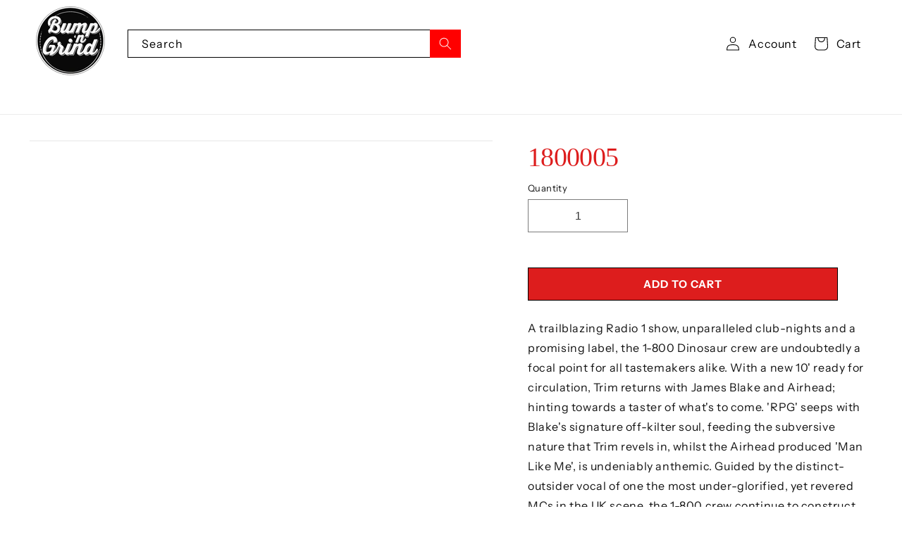

--- FILE ---
content_type: text/css
request_url: https://bumpngrind.co/cdn/shop/t/32/assets/custom.css?v=93417533895057990371720637310
body_size: 2343
content:
.housefonts,.page-width--narroww h3{font-family:var(--font-heading-family-custom);letter-spacing:-.7px}input.checkbox-input.rebuy-checkbox{width:18px}div#rebuy-widget-157432 .rebuy-bundle__images{margin:0}div#rebuy-widget-157432 .rebuy-bundle__actions{text-align:left}.hide{display:none}.proboxx .product-media-container.constrain-height .media{padding-top:65%}.housefonts,.page-width--narroww h3{font-family:House Slant,script!important;font-weight:400;font-kerning:normal}.proboxx .product-media-container.constrain-height .media>img{object-fit:contain}h1.collection-hero__title.signpainter{text-align:center}.mainslider button.slideshow__autoplay.slider-button{display:none}h3.club-title2{color:red}.product__title .housefonts{color:#dd1d1d!important}h1#pro-6546208817346-title{color:red}.page-width--narroww h3{font-size:2.4rem}.card__badgee{position:absolute;padding:10px;top:0;max-width:85px}.tmenu_item--current span.tmenu_item_text,.tmenu_item:hover span.tmenu_item_text{color:red!important}.scrolled-past-header sticky-header.header-wrapper .tmenu_item--current span.tmenu_item_text,.scrolled-past-header sticky-header.header-wrapper .tmenu_item:hover span.tmenu_item_text,.scrolled-past-header sticky-header.header-wrapper .accicon:hover a,.scrolled-past-header sticky-header.header-wrapper .accicon:hover .header__icon--cart .icon,.scrolled-past-header sticky-header.header-wrapper .accicon:hover .header__icon .icon{color:#ff0!important}.main-page-title.titlecolor{text-transform:capitalize}.titlecolor,h2.block__headingg,.article-card-wrapper .card__heading,.menucolor span.tmenu_item_text{color:red!important}.bordertag .card__media:before{content:"";border:7px solid transparent;position:absolute;top:0;left:0;right:0;bottom:0;z-index:1}.smediumicon .card__media:after{content:"";position:absolute;top:7px;right:10px;bottom:7px;background-image:url(/cdn/shop/files/arrowMD.svg);background-repeat:no-repeat;left:0;background-position:right}.mediumicon .card__media:after{content:"";position:absolute;top:7px;right:12px;bottom:7px;background-repeat:no-repeat;left:0;background-size:24px;background-position:right}.yellowborder .card__media:before{border-color:#febd2f}.redborder .card__media:before{border-color:red}.blackborder .card__media:before{border-color:#000}.greenborder .card__media:before{border-color:#18fe03}.orangeborder .card__media:before{border-color:orange}.lghtgreenborder .card__media:before{border-color:#c4fd09}li.tmenu_item.tmenu_item_level_0.menuicon>.tmenu_item_link:before{content:"";display:block;width:20px;height:20px;background-size:100%;position:absolute;left:0;background-repeat:no-repeat;background-position:center}body li.tmenu_item.tmenu_item_level_0.menuicon>.tmenu_item_link{padding-left:25px!important}li.tmenu_item.tmenu_item_level_0.menuicon.icon-menugift>.tmenu_item_link:before{background-image:url(/cdn/shop/files/gifticon1.png)}li.tmenu_item.tmenu_item_level_0.menuicon.icon-menubeans>.tmenu_item_link:before{background-image:url(/cdn/shop/files/beansicon.png)}li.tmenu_item.tmenu_item_level_0.menuicon.icon-menucup>.tmenu_item_link:before{background-image:url(/cdn/shop/files/cupicon_4fbefb63-522b-46b5-9a55-38b86357a93b.png)}li.tmenu_item.tmenu_item_level_0.menuicon.icon-menurecord>.tmenu_item_link:before{background-image:url(/cdn/shop/files/recordicon.png)}li.tmenu_item.tmenu_item_level_0.menuicon.icon-menuswag>.tmenu_item_link:before{background-image:url(/cdn/shop/files/coffee.png)}li.tmenu_item.tmenu_item_level_0.menuicon.icon-menuclub>.tmenu_item_link:before{background-image:url(/cdn/shop/files/headphones.svg);width:25px;height:25px}li.tmenu_item.tmenu_item_level_0.menuicon.icon-menuabt>.tmenu_item_link:before{background-image:url(/cdn/shop/files/handshake.svg);width:32px;height:26px}body li.tmenu_item.tmenu_item_level_0.menuicon.icon-menuabt>.tmenu_item_link{padding-left:38px!important}.scrolled-past-header li.tmenu_item.tmenu_item_level_0.menuicon>.tmenu_item_link:before{filter:invert(1)}.scrolled-past-header div#menu-drawer{background:#572f21}.scrolled-past-header a.menu-drawer__account,.scrolled-past-header .menu-drawer__localization .localization-form .localization-form__select,.scrolled-past-header .list-social__link{color:#fff}body li.tmenu_item.tmenu_item_level_0.menuicon.tmenu_item_mobile{margin-left:15px!important}.quick-add.no-js-hidden{margin-bottom:0}.collection__view-all{margin-top:2rem}.main-blog h3.card__heading{font-weight:600}.login .acccnrt a{display:inline}.text-light{color:#aea8a8}.club-title2{font-size:2.2rem;text-align:center;text-transform:uppercase;line-height:1.25em;letter-spacing:.5px;color:#4e4949}div#fsb_container{display:none!important}body.gradient{padding-bottom:0!important}.header .field__input:focus~.field__label,.header .field__input:not(:placeholder-shown)~.field__label,.header .field__input:-webkit-autofill~.field__labele{top:calc(var(--inputs-border-width) + .1rem);left:calc(var(--inputs-border-width) + 1rem);opacity:0}.colllist .sec-title{position:relative;width:auto}.colllist.title-wrapper-with-link{justify-content:center}.colllist .sec-title:before{background-image:url(/cdn/shop/files/headphones-black.png);background-size:contain;content:"";display:inline-block;width:90px;height:90px;background-position:center;background-repeat:no-repeat;position:absolute;left:-83px;top:-13px}.divblocks{position:relative}.divblocks:after{content:"";position:absolute;background-image:url(/cdn/shop/files/fpo-recordp-trans-w.png);width:15vw;height:20vw;background-size:contain;right:5vw;top:-13vw;z-index:-1;background-repeat:no-repeat;transform:rotate(73deg)}.divblocks:before{background-image:url(/cdn/shop/files/beans-color.png?v=1704226139);content:"";position:absolute;width:120px;height:100px;top:-32px;left:0;display:block;background-size:100%;z-index:1}.divblocks:after{display:none}.ffttmm ul.list-unstyled.list-social.footer__list-social{justify-content:flex-start}.card__heading.h4{font-weight:600}.addtxt p{margin:0;font-size:11px;font-weight:400}.addblck{display:flex;margin-bottom:10px;align-items:flex-start}span.iconadd .icon path{fill:#f3f3f3!important}span.iconadd{position:relative;top:5px;margin-right:6px;color:#fff}.addtxt a{color:#fff;font-size:13px}.scrolled-past-header sticky-header.header-wrapper{background-color:red!important}sticky-header.header-wrapper{transition:.2s ease background-color}.scrolled-past-header .accicon a,.scrolled-past-header .header__icon--cart .icon,.scrolled-past-header .header__icon .icon,.scrolled-past-header .tmenu_item_level_0>a>.tmenu_item_text,.scrolled-past-header .tmenu_indicator{color:#fff!important}.scrolled-past-header span.dds{background-color:#fff}.titlecenter{display:block;text-align:center;width:100%}a.announcement-bar__link:hover{text-decoration:none}header.header.page-width{max-width:160rem}.tmenu_collection>img{max-height:70px;object-fit:cover}.header__inline-menu .list-menu{opacity:0}.header__icon--cart .icon{color:#000}.accicon:hover .header__icon--cart .icon,.accicon:hover a{color:#e0380a}.tmenu_item_level_0>a>.tmenu_item_text{font-weight:600!important}.featuredblog .card__inner.gradient.ratio{--ratio-percent: 90% !important}a.fulllinkk{display:block;position:absolute;top:0;left:0;right:0;bottom:0}.header__searchh{max-width:320px;grid-area:left-icons;margin:0 auto}.header__searchh .search__input.field__input{padding:.6rem 7.8rem .6rem .6rem;background-color:#fff;height:4rem;color:#000;border:1px solid #000}.header__searchh .field:after,.header__searchh .field:before{display:none!important}.header__searchh .field__input:focus{box-shadow:none!important}.header__searchh button.search__button.field__button{background-color:red!important;color:#fff;height:4rem}.header__searchh .field__label{color:#000;top:calc(.8rem + var(--inputs-border-width))}.headerlogobox{grid-area:heading;justify-self:center;display:flex;align-items:center}.desktopmenuicon .icon,.showmenuopen .showmenubtn .icon.icon-close{display:block;position:absolute;opacity:1;transform:scale(1);transition:transform .15s ease,opacity .15s ease;visibility:visible}.header__icon.desktopmenuicon{width:0;overflow:hidden;opacity:0;visibility:hidden;transition:all .3s cubic-bezier(.18,.77,.58,1)}.showmenubtn .icon.icon-close,.showmenuopen .showmenubtn .icon.icon-hamburger{visibility:hidden;opacity:0;transform:scale(.8)}.header__heading-link{padding:0rem}.accicon{display:flex;align-items:center;gap:4px}.accicon a#cart-icon-bubble{margin-right:0;margin-left:12px}.accicon a{text-decoration:none;color:#000}span.dds{width:1px;height:14px;margin:-2px 8px;background-color:#5f5755;opacity:.3}.item-inner-overlay-separator{display:block!important}.sec-col-list .collection-list-wrapper.page-width{max-width:160rem;padding-left:0;padding-right:0}.sec-col-list .grid{column-gap:0px;row-gap:0px}.blogouter{display:flex;flex-wrap:wrap}.bloglft{flex:0 0 77%;max-width:77%;padding-right:3%}.blogryt{flex:0 0 23%;max-width:23%;padding-left:3%}.bloglft .card__information{text-align:center}.slidbarblock .separator{height:1px;line-height:0;margin:.625rem auto;max-width:100%;display:block!important}.slidbarblock .separator.lined{border-bottom:1px solid #eaebeb}.slidbarblock .separator.wide{width:21.73913%}.slidbarblock .separator.x-wide{width:56.52174%}.slidbarblock .separator.full{width:100%}.text-center{text-align:center}.block__headingg,.block__headingg p{margin-bottom:4px}.slidbarblock{margin-bottom:20px}ul.side-nav.list-menu a{text-decoration:none;color:#5f5755}.blockkk .card__inner{--ratio-percent: 0% !important;background:transparent}.blockkk .card__media,.blockkk .card .media{position:initial!important}.blockkk .article-card__image.media{overflow:initial!important;position:initial!important;height:auto;background:transparent}.blockkk img.motion-reduce{position:initial!important;width:auto!important;margin:0 auto}.blockkk .card__inner .card__content{display:none}@media screen and (min-width: 750px){.hidedesk{display:none!important}}@media screen and (min-width: 990px){.sec-col-list .grid--4-col-desktop .grid__item{width:calc(25% + -0px);max-width:calc(25% + -0px)}.imageblocks .divblocks:before{left:-54px}.divblocks:after{right:-2.3vw}.header--top-center{grid-template-areas:"heading left-icons icons" "navigation navigation navigation";grid-template-columns:auto 2fr 1fr}.header__heading{justify-self:flex-start!important}.header__searchh{max-width:475px;margin:0 0 0 30px;width:100%}.header--top-center .header__inline-menu{justify-self:left}.header__icon.desktopmenuicon{cursor:pointer}.scrolled-past-header .header__icon.desktopmenuicon{width:4rem;opacity:1;visibility:visible}.scrolled-past-header nav.header__inline-menu{opacity:0;visibility:hidden;height:0px;overflow:hidden;transition:height .15s ease,opacity .15s ease}.scrolled-past-header.showmenuopen nav.header__inline-menu{opacity:1;visibility:visible;height:auto;overflow:visible}.header:not(.header--middle-left,.header--middle-center) .header__inline-menu{margin-top:0rem}.header:not(.header--middle-left,.header--middle-center) .header__inline-menu{margin-left:0rem!important;width:100%;justify-content:center;text-align:center}.header--top-center .header__inline-menu>.list-menu--inline{justify-content:center;width:100%}.blockkk{max-width:80%;margin:0 auto}.imageblocks .multicolumn .button{margin-top:3rem}}@media screen and (min-width: 990px) and (max-width: 1220px){header.header.page-width{padding-left:2rem!important;padding-right:2rem!important}body .tmenu_nav .tmenu_item--root>.tmenu_item_link{font-size:14px}body .tmenu_app .tmenu_nav .tmenu_item--root>.tmenu_item_link{padding-left:10px!important;padding-right:10px!important}}@media screen and (max-width: 990px){.acchead,span.hedtxt,.header__searchh{display:none}.accicon a#cart-icon-bubble{margin-left:0}.headerlefticons header-drawer{margin-left:0}.header__icons{padding-right:0}.headerlefticons{grid-area:left-icons;justify-self:start;margin-left:-1.2rem;display:flex;flex-wrap:wrap}.tmenu_item_level_0>a>.tmenu_item_text,body .tmenu_collection--above .tmenu_item_text{color:#333!important}body .tmenu_indicator_icon svg,body .tmenu_indicator_icon svg path{fill:#333!important}.tmenu_collection.tmenu_collection--above>img{display:none!important}.tmenu_collection--above .tmenu_item_text{margin-top:0!important;text-align:left}}@media screen and (max-width: 749px){.desktopdes{display:none!important}.footer-block__details-content.footer-block-image{margin-bottom:0}.proboxx .product-media-container.constrain-height .media{padding-top:100%}.footer-block.grid__item{text-align:center}.footer-block.grid__item .list-menu__item,.addblck,.ffttmm ul.list-unstyled.list-social.footer__list-social{justify-content:center}.footer-block__heading{margin-bottom:1rem;font-size:calc(var(--font-heading-scale) * 1.9rem)}.mediumicon .card__media:after{background-size:20px}}@media screen and (max-width: 576px){.h0.sec-title{font-size:calc(var(--font-heading-scale) * 4rem)}.quick-add__submit{padding:.8rem .2rem;font-size:12px}}
/*# sourceMappingURL=/cdn/shop/t/32/assets/custom.css.map?v=93417533895057990371720637310 */
